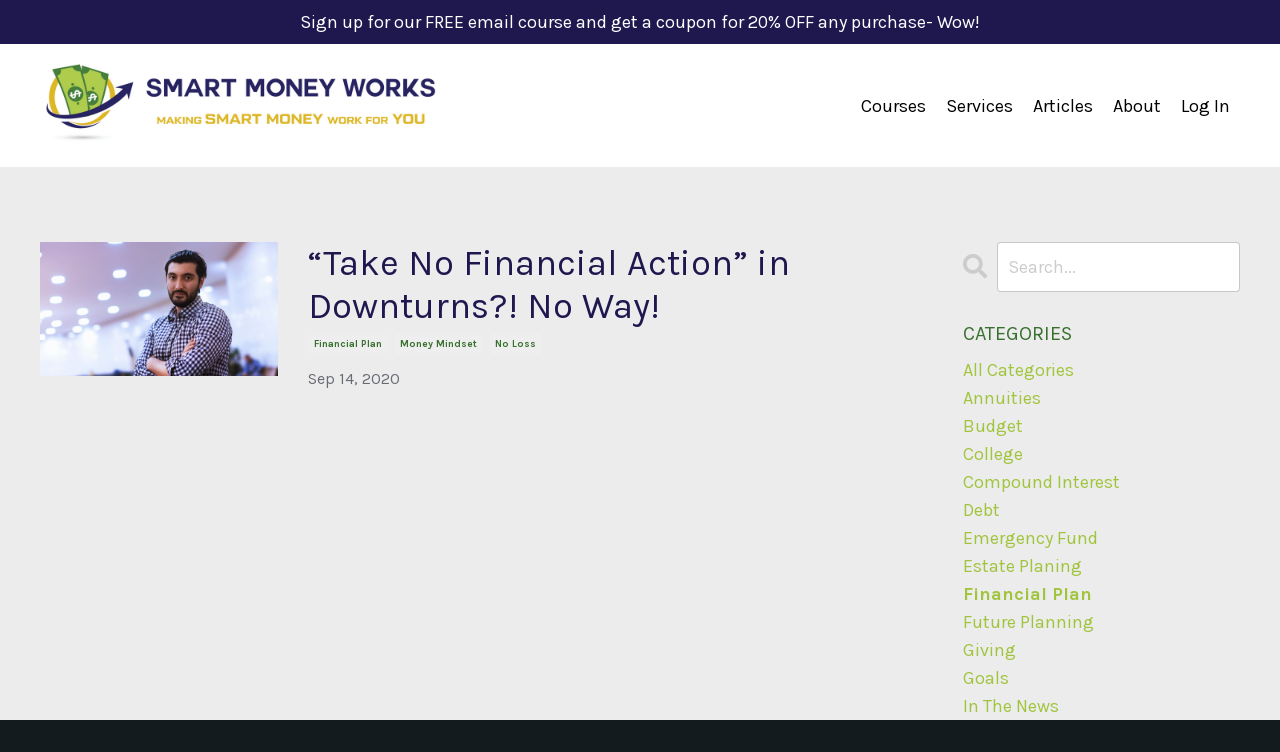

--- FILE ---
content_type: text/plain
request_url: https://www.google-analytics.com/j/collect?v=1&_v=j102&a=1407432239&t=pageview&_s=1&dl=https%3A%2F%2Fwww.smartmoney.works%2Fblog%3Ftag%3Dfinancial%2Bplan&ul=en-us%40posix&dt=Home%20of%20the%20Smart%20Money%20Minute&sr=1280x720&vp=1280x720&_u=IEBAAEABAAAAACAAI~&jid=1111467256&gjid=87703082&cid=655438751.1769276410&tid=UA-218717070-1&_gid=1667627325.1769276410&_r=1&_slc=1&z=1728971235
body_size: -451
content:
2,cG-T5RNBCWB53